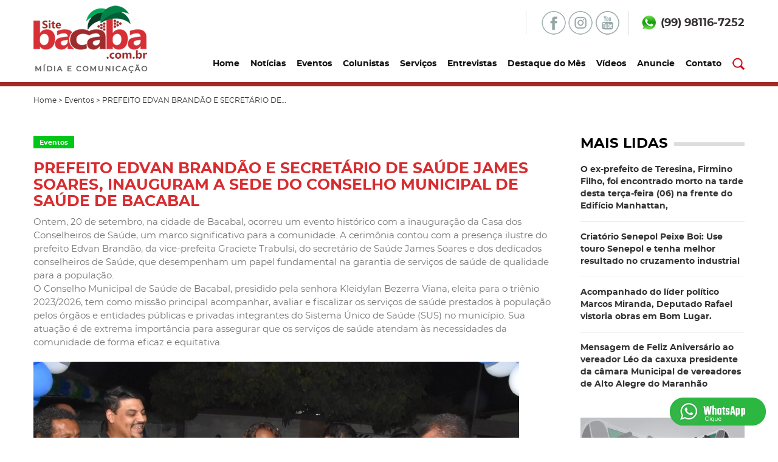

--- FILE ---
content_type: text/html; charset=UTF-8
request_url: https://www.bacaba.com.br/eventos/prefeito-edvan-brandao-e-secretario-de-saude-james-soares-inauguram-a-sede-do-conselho-municipal-de-saude-de-bacabal
body_size: 8502
content:
<!DOCTYPE html>
<html lang="pt-br">
<head>

    <meta charset="UTF-8">    
    <meta name="author" content="Kryzalis Sites - kryzalis.com.br" />
    <meta name="publisher" content="Kryzalis Sites - kryzalis.com.br" />
    <meta name="viewport" content="width=device-width, initial-scale=1, maximum-scale=1, user-scalable=no">

    <link rel="shortcut icon" href="assets/imagens/favicon.ico">
    <base href="https://www.bacaba.com.br/wp-content/themes/tema-principal/">

    <title>Bacaba Mídia e Comunicação</title>     

    <!-- css -->
    <link href="assets/css/kryztyles.css" rel="stylesheet">
    <link href="assets/css/tema.css" rel="stylesheet"> 
    <!-- /css -->

    <!-- Global site tag (gtag.js) - Google Analytics -->
    <script async src="https://www.googletagmanager.com/gtag/js?id=UA-100774222-69"></script>
    <script>
      window.dataLayer = window.dataLayer || [];
      function gtag(){dataLayer.push(arguments);}
      gtag('js', new Date());

      gtag('config', 'UA-100774222-69');
    </script>

    
	<!-- wp_head();  -->
    <link rel='dns-prefetch' href='//s.w.org' />
<link rel="alternate" type="application/rss+xml" title="Feed de comentários para Bacaba Mídia e Comunicação &raquo; PREFEITO EDVAN BRANDÃO E SECRETÁRIO DE SAÚDE JAMES SOARES, INAUGURAM A SEDE DO CONSELHO MUNICIPAL DE SAÚDE DE BACABAL" href="https://www.bacaba.com.br/eventos/prefeito-edvan-brandao-e-secretario-de-saude-james-soares-inauguram-a-sede-do-conselho-municipal-de-saude-de-bacabal/feed" />
		<script type="text/javascript">
			window._wpemojiSettings = {"baseUrl":"https:\/\/s.w.org\/images\/core\/emoji\/12.0.0-1\/72x72\/","ext":".png","svgUrl":"https:\/\/s.w.org\/images\/core\/emoji\/12.0.0-1\/svg\/","svgExt":".svg","source":{"concatemoji":"https:\/\/www.bacaba.com.br\/wp-includes\/js\/wp-emoji-release.min.js?ver=5.2.21"}};
			!function(e,a,t){var n,r,o,i=a.createElement("canvas"),p=i.getContext&&i.getContext("2d");function s(e,t){var a=String.fromCharCode;p.clearRect(0,0,i.width,i.height),p.fillText(a.apply(this,e),0,0);e=i.toDataURL();return p.clearRect(0,0,i.width,i.height),p.fillText(a.apply(this,t),0,0),e===i.toDataURL()}function c(e){var t=a.createElement("script");t.src=e,t.defer=t.type="text/javascript",a.getElementsByTagName("head")[0].appendChild(t)}for(o=Array("flag","emoji"),t.supports={everything:!0,everythingExceptFlag:!0},r=0;r<o.length;r++)t.supports[o[r]]=function(e){if(!p||!p.fillText)return!1;switch(p.textBaseline="top",p.font="600 32px Arial",e){case"flag":return s([55356,56826,55356,56819],[55356,56826,8203,55356,56819])?!1:!s([55356,57332,56128,56423,56128,56418,56128,56421,56128,56430,56128,56423,56128,56447],[55356,57332,8203,56128,56423,8203,56128,56418,8203,56128,56421,8203,56128,56430,8203,56128,56423,8203,56128,56447]);case"emoji":return!s([55357,56424,55356,57342,8205,55358,56605,8205,55357,56424,55356,57340],[55357,56424,55356,57342,8203,55358,56605,8203,55357,56424,55356,57340])}return!1}(o[r]),t.supports.everything=t.supports.everything&&t.supports[o[r]],"flag"!==o[r]&&(t.supports.everythingExceptFlag=t.supports.everythingExceptFlag&&t.supports[o[r]]);t.supports.everythingExceptFlag=t.supports.everythingExceptFlag&&!t.supports.flag,t.DOMReady=!1,t.readyCallback=function(){t.DOMReady=!0},t.supports.everything||(n=function(){t.readyCallback()},a.addEventListener?(a.addEventListener("DOMContentLoaded",n,!1),e.addEventListener("load",n,!1)):(e.attachEvent("onload",n),a.attachEvent("onreadystatechange",function(){"complete"===a.readyState&&t.readyCallback()})),(n=t.source||{}).concatemoji?c(n.concatemoji):n.wpemoji&&n.twemoji&&(c(n.twemoji),c(n.wpemoji)))}(window,document,window._wpemojiSettings);
		</script>
		<style type="text/css">
img.wp-smiley,
img.emoji {
	display: inline !important;
	border: none !important;
	box-shadow: none !important;
	height: 1em !important;
	width: 1em !important;
	margin: 0 .07em !important;
	vertical-align: -0.1em !important;
	background: none !important;
	padding: 0 !important;
}
</style>
	<link rel='stylesheet' id='wp-block-library-css'  href='https://www.bacaba.com.br/wp-includes/css/dist/block-library/style.min.css?ver=5.2.21' type='text/css' media='all' />
<link rel='stylesheet' id='contact-form-7-css'  href='https://www.bacaba.com.br/wp-content/plugins/contact-form-7/includes/css/styles.css?ver=5.1.4' type='text/css' media='all' />
<script type='text/javascript' src='https://www.bacaba.com.br/wp-includes/js/jquery/jquery.js?ver=1.12.4-wp'></script>
<script type='text/javascript' src='https://www.bacaba.com.br/wp-includes/js/jquery/jquery-migrate.min.js?ver=1.4.1'></script>
<link rel='https://api.w.org/' href='https://www.bacaba.com.br/wp-json/' />
<link rel="EditURI" type="application/rsd+xml" title="RSD" href="https://www.bacaba.com.br/xmlrpc.php?rsd" />
<link rel="wlwmanifest" type="application/wlwmanifest+xml" href="https://www.bacaba.com.br/wp-includes/wlwmanifest.xml" /> 
<link rel='prev' title='AVANÇO NA SAÚDE: PREFEITA NILSILENE GARANTE ATENDIMENTO MÉDICO INOVADOR EM ALTO ALEGRE DO MARANHÃO' href='https://www.bacaba.com.br/eventos/avanco-na-saude-prefeita-nilsilene-garante-atendimento-medico-inovador-em-alto-alegre-do-maranhao' />
<link rel='next' title='SOLIDARIEDADE: MORADORES DO BAIRRO TRIZIDELA RECEBEM KITS SOCIAIS COM CESTAS E COLCHÕES' href='https://www.bacaba.com.br/eventos/solidariedade-moradores-do-bairro-trizidela-recebem-kits-sociais-com-cestas-e-colchoes' />
<link rel="canonical" href="https://www.bacaba.com.br/eventos/prefeito-edvan-brandao-e-secretario-de-saude-james-soares-inauguram-a-sede-do-conselho-municipal-de-saude-de-bacabal" />
<link rel='shortlink' href='https://www.bacaba.com.br/?p=35936' />
<link rel="alternate" type="application/json+oembed" href="https://www.bacaba.com.br/wp-json/oembed/1.0/embed?url=https%3A%2F%2Fwww.bacaba.com.br%2Feventos%2Fprefeito-edvan-brandao-e-secretario-de-saude-james-soares-inauguram-a-sede-do-conselho-municipal-de-saude-de-bacabal" />
<link rel="alternate" type="text/xml+oembed" href="https://www.bacaba.com.br/wp-json/oembed/1.0/embed?url=https%3A%2F%2Fwww.bacaba.com.br%2Feventos%2Fprefeito-edvan-brandao-e-secretario-de-saude-james-soares-inauguram-a-sede-do-conselho-municipal-de-saude-de-bacabal&#038;format=xml" />
<script type="text/javascript" src="https://www.bacaba.com.br/wp-content/plugins/si-captcha-for-wordpress/captcha/si_captcha.js?ver=1768937195"></script>
<!-- begin SI CAPTCHA Anti-Spam - login/register form style -->
<style type="text/css">
.si_captcha_small { width:175px; height:45px; padding-top:10px; padding-bottom:10px; }
.si_captcha_large { width:250px; height:60px; padding-top:10px; padding-bottom:10px; }
img#si_image_com { border-style:none; margin:0; padding-right:5px; float:left; }
img#si_image_reg { border-style:none; margin:0; padding-right:5px; float:left; }
img#si_image_log { border-style:none; margin:0; padding-right:5px; float:left; }
img#si_image_side_login { border-style:none; margin:0; padding-right:5px; float:left; }
img#si_image_checkout { border-style:none; margin:0; padding-right:5px; float:left; }
img#si_image_jetpack { border-style:none; margin:0; padding-right:5px; float:left; }
img#si_image_bbpress_topic { border-style:none; margin:0; padding-right:5px; float:left; }
.si_captcha_refresh { border-style:none; margin:0; vertical-align:bottom; }
div#si_captcha_input { display:block; padding-top:15px; padding-bottom:5px; }
label#si_captcha_code_label { margin:0; }
input#si_captcha_code_input { width:65px; }
p#si_captcha_code { clear: left; padding-top:10px; }
.si-captcha-jetpack-error { color:#DC3232; }
</style>
<!-- end SI CAPTCHA Anti-Spam - login/register form style -->
    <!-- wp_head();  --> 


     <meta property="og:description" content="PREFEITO EDVAN BRANDÃO E SECRETÁRIO DE SAÚDE JAMES SOARES, INAUGURAM A SEDE DO CONSELHO MUNICIPAL DE SAÚDE DE BACABAL">          <meta property="og:image" content="https://www.bacaba.com.br/wp-content/uploads/2023/09/image-60.jpg"> 
</head>
<body class=" pg-interna " >
    
                                <a href="https://wa.me/5599981167252?text=Oi,%20Vim%20Pelo%20Site" class="btnwhats" target="_blank"><img src="assets/imagens/whatsapp.png"/></a>
                
       

        <header class="header">
        <div class="container">            
                
            <div class="col-h-l">
                <a href="https://www.bacaba.com.br" class="logo">
                    <img src="assets/imagens/logo-bacaba.png" height="111" width="188" alt="" />
                </a>
            </div><!-- /.col-h-l -->

            <div class="col-h-r">
                
                <div class="linha1">

                    <div class="climatempo">
                        <!-- weather widget start --><a target="_blank" href="https://ibooked.com.br/weather/bacabal-59468"><img src="https://w.bookcdn.com/weather/picture/30_59468_1_8_95a5a6_250_7f8c8d_ffffff_ffffff_1_2071c9_ffffff_0_6.png?scode=2&amp;domid=585&amp;anc_id=52227" alt=""></a><!-- weather widget end -->

                    </div>

                    <div class="redes">
                        <a href="https://www.facebook.com/profile.php?id=100015557023189" target="_blank">
                            <img src="assets/imagens/icone-face.png">
                        </a>                        <a href="https://www.instagram.com/sitebacaba/?hl=pt-br" target="_blank">
                            <img src="assets/imagens/icone-insta.png">
                        </a>                        
                                                
                        <a href="https://www.youtube.com/channel/UCLhJ3miqAp-kUDnHCkQHqHg?view_as=subscriber" target="_blank">
                            <img src="assets/imagens/icone-youtube.png">
                        </a>                        
                    </div><!-- /.redes -->

                    <div class="tel">
                        <img src="assets/imagens/logo-whats.png" height="29" width="28" />
                        (99) 98116-7252
                    </div><!-- /.tel -->                    
                </div><!-- /.linha1 -->

                <nav class="nav" id="nav">
                    <span class="navbtn" id="navbtn">
                        <span></span>        
                        <span></span>        
                        <span></span>
                    </span>      
                    <ul class="menu" id="menu">
                        <li>
                            <a href="https://www.bacaba.com.br" >Home</a>
                        </li>
                        <li>
                            <a href="https://www.bacaba.com.br/noticias" >Notícias</a>
                      
                            <ul class="submenu"> 
                                                                                                                    <li>
                                    <a href="https://www.bacaba.com.br/economia">Economia</a>
                                </li>
                                                                                                                    <li>
                                    <a href="https://www.bacaba.com.br/educacao">Educação</a>
                                </li>
                                                                                                                    <li>
                                    <a href="https://www.bacaba.com.br/entretenimento">Entretenimento</a>
                                </li>
                                                                                                                    <li>
                                    <a href="https://www.bacaba.com.br/esportes">Esportes</a>
                                </li>
                                                                                                                    <li>
                                    <a href="https://www.bacaba.com.br/eventos">Eventos</a>
                                </li>
                                                                                                                    <li>
                                    <a href="https://www.bacaba.com.br/noticias">Notícias</a>
                                </li>
                                                                                                                    <li>
                                    <a href="https://www.bacaba.com.br/politica">Política</a>
                                </li>
                                                                                                                                                                            <li>
                                    <a href="https://www.bacaba.com.br/saude">Saúde</a>
                                </li>
                                                                                                                                                                                                                                    <li>
                                    <a href="https://www.bacaba.com.br/tecnologia">Tecnologia</a>
                                </li>
                                                                                      
                            </ul>
                            
                        </li>
                        <li>
                            <a href="https://www.bacaba.com.br/eventos">Eventos</a>
                        </li>
                        <li>
                            <a href="https://www.bacaba.com.br/colunistas">Colunistas</a>
                        </li>
                        <li>
                            <a href="https://www.bacaba.com.br/servicos" >Serviços</a>
                        </li>
                        <li>
                            <a href="https://www.bacaba.com.br/entrevistas" >Entrevistas</a>
                        </li>
                        <li>
                            <a href="https://www.bacaba.com.br/destaque-do-mes" >Destaque do Mês</a>
                        </li>
                        <li>
                            <a href="https://www.bacaba.com.br/videos" >Vídeos</a>
                        </li>
                        <li>
                            <a href="https://www.bacaba.com.br/anuncie" >Anuncie</a>
                        </li>
                        <li>
                            <a href="https://www.bacaba.com.br/contato" >Contato</a>
                        </li>
                        <li class="mbusca">
                            <img src="assets/imagens/icone-lupa.png" height="20" width="20" alt="" id="clickbusca" />
                            <form class="buscar" action="https://www.bacaba.com.br" method="GET" id="searchform">                    
                                <input type="text" placeholder="Busca" class="form-control placeholder"  name="s" id="s" required="">
                                <button class="btn btn-custom" id="buscar">
                                    <img src="assets/imagens/icone-lupa.png">
                                </button>
                                <input type="hidden" id="hidden-categoria" name="categoria" value="todas"> <!-- todas -->
                            </form>
                        </li>
                    </ul>
                </nav>

            </div><!-- /.col-h-r -->

            <div class="clearfix"></div><!-- /.clearfix -->

        </div><!-- /.container -->
    </header>

    <div class="container notd">
        <div class="bread">
            <!-- Breadcrumb NavXT 6.3.0 -->
<span typeof="v:Breadcrumb"><a rel="v:url" property="v:title" title="Go to Bacaba M&iacute;dia e Comunica&ccedil;&atilde;o." href="https://www.bacaba.com.br" class="home">Home</a></span> &gt; <span typeof="v:Breadcrumb"><a rel="v:url" property="v:title" title="Go to the Eventos category archives." href="https://www.bacaba.com.br/eventos" class="taxonomy category">Eventos</a></span> &gt; <span typeof="v:Breadcrumb"><span property="v:title">PREFEITO EDVAN BRAND&Atilde;O E SECRET&Aacute;RIO DE&hellip;</span></span>        </div>
    </div><!-- /.containr -->

    <div class="container int ">
        

        <div class="row">
            

            <div class="col-xs-12 col-sm-4 col-md-9">

                                                            <div class="catlabel" style="background-color: #00c617;">
                            Eventos                        </div><!-- /.catlabel -->
                          
                
                <h1>
                    PREFEITO EDVAN BRANDÃO E SECRETÁRIO DE SAÚDE JAMES SOARES, INAUGURAM A SEDE DO CONSELHO MUNICIPAL DE SAÚDE DE BACABAL                </h1>

                <div class="row">
                                </div><!-- /.row -->


       





                <div class="editor">

                    <p>Ontem, 20 de setembro, na cidade de Bacabal, ocorreu um evento histórico com a inauguração da Casa dos Conselheiros de Saúde, um marco significativo para a comunidade. A cerimônia contou com a presença ilustre do prefeito Edvan Brandão, da vice-prefeita Graciete Trabulsi, do secretário de Saúde James Soares e dos dedicados conselheiros de Saúde, que desempenham um papel fundamental na garantia de serviços de saúde de qualidade para a população.<br />
O Conselho Municipal de Saúde de Bacabal, presidido pela senhora Kleidylan Bezerra Viana, eleita para o triênio 2023/2026, tem como missão principal acompanhar, avaliar e fiscalizar os serviços de saúde prestados à população pelos órgãos e entidades públicas e privadas integrantes do Sistema Único de Saúde (SUS) no município. Sua atuação é de extrema importância para assegurar que os serviços de saúde atendam às necessidades da comunidade de forma eficaz e equitativa.</p>
<p><img class="alignnone size-full wp-image-35937" src="https://www.bacaba.com.br/wp-content/uploads/2023/09/image-60.jpg" alt="" width="799" height="533" srcset="https://www.bacaba.com.br/wp-content/uploads/2023/09/image-60.jpg 799w, https://www.bacaba.com.br/wp-content/uploads/2023/09/image-60-150x100.jpg 150w, https://www.bacaba.com.br/wp-content/uploads/2023/09/image-60-768x512.jpg 768w" sizes="(max-width: 799px) 100vw, 799px" /></p>
<p>O Conselho Municipal de Saúde foi criado pela Lei Municipal nº 656, de 12 de maio de 1992, sancionada pelo então prefeito Jurandir Lago. Naquela época, o Dr. Silas Duarte, então secretário de Saúde de Bacabal, presidia o conselho, que era composto por apenas 14 segmentos. Em 2013, na gestão do prefeito José Alberto Veloso, a composição do Conselho de Saúde foi ampliada e passou a contar com um total de 20 segmentos.<br />
A inauguração da Casa dos Conselheiros de Saúde é mais uma prova do compromisso do prefeito Edvan Brandão com a saúde de Bacabal. Este novo espaço será fundamental para o trabalho árduo e dedicado dos conselheiros, proporcionando um ambiente adequado para reuniões, discussões e ações que visam aprimorar constantemente os serviços de saúde da cidade.</p>
<p><img class="alignnone size-medium wp-image-35938" src="https://www.bacaba.com.br/wp-content/uploads/2023/09/image-9-2.jpg" alt="" width="799" height="533" srcset="https://www.bacaba.com.br/wp-content/uploads/2023/09/image-9-2.jpg 799w, https://www.bacaba.com.br/wp-content/uploads/2023/09/image-9-2-150x100.jpg 150w, https://www.bacaba.com.br/wp-content/uploads/2023/09/image-9-2-768x512.jpg 768w" sizes="(max-width: 799px) 100vw, 799px" /> <img class="alignnone size-medium wp-image-35939" src="https://www.bacaba.com.br/wp-content/uploads/2023/09/image-10-1.jpg" alt="" width="799" height="533" srcset="https://www.bacaba.com.br/wp-content/uploads/2023/09/image-10-1.jpg 799w, https://www.bacaba.com.br/wp-content/uploads/2023/09/image-10-1-150x100.jpg 150w, https://www.bacaba.com.br/wp-content/uploads/2023/09/image-10-1-768x512.jpg 768w" sizes="(max-width: 799px) 100vw, 799px" /> <img class="alignnone size-medium wp-image-35940" src="https://www.bacaba.com.br/wp-content/uploads/2023/09/image-17.jpg" alt="" width="799" height="533" srcset="https://www.bacaba.com.br/wp-content/uploads/2023/09/image-17.jpg 799w, https://www.bacaba.com.br/wp-content/uploads/2023/09/image-17-150x100.jpg 150w, https://www.bacaba.com.br/wp-content/uploads/2023/09/image-17-768x512.jpg 768w" sizes="(max-width: 799px) 100vw, 799px" /> <img class="alignnone size-medium wp-image-35941" src="https://www.bacaba.com.br/wp-content/uploads/2023/09/image-28-1.jpg" alt="" width="799" height="533" srcset="https://www.bacaba.com.br/wp-content/uploads/2023/09/image-28-1.jpg 799w, https://www.bacaba.com.br/wp-content/uploads/2023/09/image-28-1-150x100.jpg 150w, https://www.bacaba.com.br/wp-content/uploads/2023/09/image-28-1-768x512.jpg 768w" sizes="(max-width: 799px) 100vw, 799px" /> <img class="alignnone size-medium wp-image-35942" src="https://www.bacaba.com.br/wp-content/uploads/2023/09/image-32.jpg" alt="" width="799" height="533" srcset="https://www.bacaba.com.br/wp-content/uploads/2023/09/image-32.jpg 799w, https://www.bacaba.com.br/wp-content/uploads/2023/09/image-32-150x100.jpg 150w, https://www.bacaba.com.br/wp-content/uploads/2023/09/image-32-768x512.jpg 768w" sizes="(max-width: 799px) 100vw, 799px" /> <img class="alignnone size-medium wp-image-35943" src="https://www.bacaba.com.br/wp-content/uploads/2023/09/image-34.jpg" alt="" width="799" height="533" srcset="https://www.bacaba.com.br/wp-content/uploads/2023/09/image-34.jpg 799w, https://www.bacaba.com.br/wp-content/uploads/2023/09/image-34-150x100.jpg 150w, https://www.bacaba.com.br/wp-content/uploads/2023/09/image-34-768x512.jpg 768w" sizes="(max-width: 799px) 100vw, 799px" /> <img class="alignnone size-medium wp-image-35944" src="https://www.bacaba.com.br/wp-content/uploads/2023/09/image-39.jpg" alt="" width="799" height="533" srcset="https://www.bacaba.com.br/wp-content/uploads/2023/09/image-39.jpg 799w, https://www.bacaba.com.br/wp-content/uploads/2023/09/image-39-150x100.jpg 150w, https://www.bacaba.com.br/wp-content/uploads/2023/09/image-39-768x512.jpg 768w" sizes="(max-width: 799px) 100vw, 799px" /> <img class="alignnone size-medium wp-image-35945" src="https://www.bacaba.com.br/wp-content/uploads/2023/09/image-42-1.jpg" alt="" width="799" height="533" srcset="https://www.bacaba.com.br/wp-content/uploads/2023/09/image-42-1.jpg 799w, https://www.bacaba.com.br/wp-content/uploads/2023/09/image-42-1-150x100.jpg 150w, https://www.bacaba.com.br/wp-content/uploads/2023/09/image-42-1-768x512.jpg 768w" sizes="(max-width: 799px) 100vw, 799px" /> <img class="alignnone size-medium wp-image-35946" src="https://www.bacaba.com.br/wp-content/uploads/2023/09/image-43.jpg" alt="" width="799" height="533" srcset="https://www.bacaba.com.br/wp-content/uploads/2023/09/image-43.jpg 799w, https://www.bacaba.com.br/wp-content/uploads/2023/09/image-43-150x100.jpg 150w, https://www.bacaba.com.br/wp-content/uploads/2023/09/image-43-768x512.jpg 768w" sizes="(max-width: 799px) 100vw, 799px" /> <img class="alignnone size-medium wp-image-35947" src="https://www.bacaba.com.br/wp-content/uploads/2023/09/image-47-1.jpg" alt="" width="799" height="533" srcset="https://www.bacaba.com.br/wp-content/uploads/2023/09/image-47-1.jpg 799w, https://www.bacaba.com.br/wp-content/uploads/2023/09/image-47-1-150x100.jpg 150w, https://www.bacaba.com.br/wp-content/uploads/2023/09/image-47-1-768x512.jpg 768w" sizes="(max-width: 799px) 100vw, 799px" /> <img class="alignnone size-medium wp-image-35948" src="https://www.bacaba.com.br/wp-content/uploads/2023/09/image-50.jpg" alt="" width="799" height="533" srcset="https://www.bacaba.com.br/wp-content/uploads/2023/09/image-50.jpg 799w, https://www.bacaba.com.br/wp-content/uploads/2023/09/image-50-150x100.jpg 150w, https://www.bacaba.com.br/wp-content/uploads/2023/09/image-50-768x512.jpg 768w" sizes="(max-width: 799px) 100vw, 799px" /> <img class="alignnone size-medium wp-image-35949" src="https://www.bacaba.com.br/wp-content/uploads/2023/09/image-52.jpg" alt="" width="799" height="533" srcset="https://www.bacaba.com.br/wp-content/uploads/2023/09/image-52.jpg 799w, https://www.bacaba.com.br/wp-content/uploads/2023/09/image-52-150x100.jpg 150w, https://www.bacaba.com.br/wp-content/uploads/2023/09/image-52-768x512.jpg 768w" sizes="(max-width: 799px) 100vw, 799px" /> <img class="alignnone size-medium wp-image-35950" src="https://www.bacaba.com.br/wp-content/uploads/2023/09/image-54.jpg" alt="" width="799" height="533" srcset="https://www.bacaba.com.br/wp-content/uploads/2023/09/image-54.jpg 799w, https://www.bacaba.com.br/wp-content/uploads/2023/09/image-54-150x100.jpg 150w, https://www.bacaba.com.br/wp-content/uploads/2023/09/image-54-768x512.jpg 768w" sizes="(max-width: 799px) 100vw, 799px" /> <img class="alignnone size-medium wp-image-35951" src="https://www.bacaba.com.br/wp-content/uploads/2023/09/image-57.jpg" alt="" width="799" height="533" srcset="https://www.bacaba.com.br/wp-content/uploads/2023/09/image-57.jpg 799w, https://www.bacaba.com.br/wp-content/uploads/2023/09/image-57-150x100.jpg 150w, https://www.bacaba.com.br/wp-content/uploads/2023/09/image-57-768x512.jpg 768w" sizes="(max-width: 799px) 100vw, 799px" /> <img class="alignnone size-medium wp-image-35952" src="https://www.bacaba.com.br/wp-content/uploads/2023/09/image-61.jpg" alt="" width="799" height="533" srcset="https://www.bacaba.com.br/wp-content/uploads/2023/09/image-61.jpg 799w, https://www.bacaba.com.br/wp-content/uploads/2023/09/image-61-150x100.jpg 150w, https://www.bacaba.com.br/wp-content/uploads/2023/09/image-61-768x512.jpg 768w" sizes="(max-width: 799px) 100vw, 799px" /> <img class="alignnone size-medium wp-image-35953" src="https://www.bacaba.com.br/wp-content/uploads/2023/09/image-63.jpg" alt="" width="799" height="533" srcset="https://www.bacaba.com.br/wp-content/uploads/2023/09/image-63.jpg 799w, https://www.bacaba.com.br/wp-content/uploads/2023/09/image-63-150x100.jpg 150w, https://www.bacaba.com.br/wp-content/uploads/2023/09/image-63-768x512.jpg 768w" sizes="(max-width: 799px) 100vw, 799px" /> <img class="alignnone size-medium wp-image-35954" src="https://www.bacaba.com.br/wp-content/uploads/2023/09/image-65.jpg" alt="" width="799" height="533" srcset="https://www.bacaba.com.br/wp-content/uploads/2023/09/image-65.jpg 799w, https://www.bacaba.com.br/wp-content/uploads/2023/09/image-65-150x100.jpg 150w, https://www.bacaba.com.br/wp-content/uploads/2023/09/image-65-768x512.jpg 768w" sizes="(max-width: 799px) 100vw, 799px" /> <img class="alignnone size-medium wp-image-35955" src="https://www.bacaba.com.br/wp-content/uploads/2023/09/image-67.jpg" alt="" width="799" height="533" srcset="https://www.bacaba.com.br/wp-content/uploads/2023/09/image-67.jpg 799w, https://www.bacaba.com.br/wp-content/uploads/2023/09/image-67-150x100.jpg 150w, https://www.bacaba.com.br/wp-content/uploads/2023/09/image-67-768x512.jpg 768w" sizes="(max-width: 799px) 100vw, 799px" /> <img class="alignnone size-medium wp-image-35956" src="https://www.bacaba.com.br/wp-content/uploads/2023/09/image-68-1.jpg" alt="" width="799" height="533" srcset="https://www.bacaba.com.br/wp-content/uploads/2023/09/image-68-1.jpg 799w, https://www.bacaba.com.br/wp-content/uploads/2023/09/image-68-1-150x100.jpg 150w, https://www.bacaba.com.br/wp-content/uploads/2023/09/image-68-1-768x512.jpg 768w" sizes="(max-width: 799px) 100vw, 799px" /></p>
                
                </div>
                <!-- /.editor -->
                <div class="clearfix"></div>
                    
                <div class="spacer"></div><!-- /.spacer -->

                
                <div id="fb-root"></div>
                <script async defer crossorigin="anonymous" src="https://connect.facebook.net/pt_BR/sdk.js#xfbml=1&version=v4.0&appId=266856596673976&autoLogAppEvents=1"></script>
                <div class="fb-like" data-href="https://www.bacaba.com.br/eventos/prefeito-edvan-brandao-e-secretario-de-saude-james-soares-inauguram-a-sede-do-conselho-municipal-de-saude-de-bacabal" data-width="" data-layout="standard" data-action="like" data-size="small" data-show-faces="true" data-share="true"></div>

                    
                <div class="spacer"></div><!-- /.spacer -->
                <div class="spacer"></div><!-- /.spacer -->
                <div class="spacer"></div><!-- /.spacer -->



                                                        
                         
                    <div class="banner-horizontal">
                        <a href="#" class="anuncio" target="_blank">
                            <img src="https://www.bacaba.com.br/wp-content/uploads/2020/08/outdoor-big-loja-2020-1170x134.jpg" class="img-responsive"/>
                        </a>
                    </div><!-- /.banner-horizontal -->
                    
                   

                <h2 class="cattit"><span>MAIS NOTÍCIAS</span></h2>            

                <div class="row homenoticias">
                    
                                                                                              
                        <div class="col-xs-6 col-sm-4">
                            <a href="https://www.bacaba.com.br/principal/prefeitura-de-peritoro-inaugura-nova-e-moderna-sede-da-secretaria-municipal-de-saude" class="noticia">
                                <img src="https://www.bacaba.com.br/wp-content/uploads/2026/01/whatsapp-image-2026-01-20-at-114727-368x209.jpeg" class="img-responsive" />
                                                                                                    <div class="catlabel" style="background-color: #00c617;">
                                        Eventos                                    </div><!-- /.catlabel -->
                                      
                                <div class="ndata">
                                    20 de janeiro de 2026                                </div><!-- /.ndata -->
                                <div class="ntit">
                                    Prefeitura de Peritoró inaugura nova e moderna sede da Secretaria Municipal de Saúde                                </div>
                            </a>
                        </div><!-- /.col-xs-4 -->
                        
                                                                                              
                        <div class="col-xs-6 col-sm-4">
                            <a href="https://www.bacaba.com.br/principal/roberto-costa-reune-orgaos-e-parceiros-para-definir-continuidade-de-acoes-socioassistenciais-em-sao-sebastiao-dos-pretos" class="noticia">
                                <img src="https://www.bacaba.com.br/wp-content/uploads/2026/01/whatsapp-image-2026-01-19-at-164627-368x209.jpeg" class="img-responsive" />
                                                                                                    <div class="catlabel" style="background-color: #00c617;">
                                        Eventos                                    </div><!-- /.catlabel -->
                                      
                                <div class="ndata">
                                    19 de janeiro de 2026                                </div><!-- /.ndata -->
                                <div class="ntit">
                                    Roberto Costa reúne órgãos e parceiros para definir continuidade de ações socioassistenciais em São Sebastião dos Pretos                                </div>
                            </a>
                        </div><!-- /.col-xs-4 -->
                        
                                                                                              
                        <div class="col-xs-6 col-sm-4">
                            <a href="https://www.bacaba.com.br/eventos/prefeito-roberto-costa-acompanha-operacao-da-marinha-do-brasil-nas-buscas-por-criancas-desaparecidas-em-bacabal" class="noticia">
                                <img src="https://www.bacaba.com.br/wp-content/uploads/2026/01/whatsapp-image-2026-01-17-at-205535-2-368x209.jpeg" class="img-responsive" />
                                                                                                    <div class="catlabel" style="background-color: #00c617;">
                                        Eventos                                    </div><!-- /.catlabel -->
                                      
                                <div class="ndata">
                                    17 de janeiro de 2026                                </div><!-- /.ndata -->
                                <div class="ntit">
                                    Prefeito Roberto Costa acompanha operação da Marinha do Brasil nas buscas por crianças desaparecidas em Bacabal                                </div>
                            </a>
                        </div><!-- /.col-xs-4 -->
                        
                      

                </div><!-- /.row -->

                <a href="javascript:history.back();" class="btn-voltar">
                    < Voltar
                </a>



            </div><!-- /.col-xs-9 -->

            <div class="col-xs-12 col-sm-8 col-md-3 sidebar">

                <h2 class="cattit"><span>MAIS LIDAS</span></h2> 

                
                    <div class="maislidas">
                        <a href="https://www.bacaba.com.br/principal/o-ex-prefeito-de-teresina-firmino-filho-foi-encontrado-morto-na-tarde-desta-terca-feira-06-na-frente-do-edificio-manhattan">O ex-prefeito de Teresina, Firmino Filho, foi encontrado morto na tarde desta terça-feira (06) na frente do Edifício Manhattan,</a>
                    </div><!-- /.maislidas -->

                    
                
                    <div class="maislidas">
                        <a href="https://www.bacaba.com.br/eventos/criatorio-senepol-peixe-boi-use-touro-senepol-e-tenha-melhor-resultado-no-cruzamento-industrial">Criatório Senepol Peixe Boi: Use touro Senepol e tenha melhor resultado no cruzamento industrial</a>
                    </div><!-- /.maislidas -->

                    
                
                    <div class="maislidas">
                        <a href="https://www.bacaba.com.br/eventos/acompanhado-do-lider-politico-marcos-miranda-deputado-rafael-vistoria-obras-em-bom-lugar">Acompanhado do líder político Marcos Miranda, Deputado Rafael vistoria obras em Bom Lugar.</a>
                    </div><!-- /.maislidas -->

                    
                
                    <div class="maislidas">
                        <a href="https://www.bacaba.com.br/eventos/mensagem-de-feliz-aniversario-ao-vereador-leo-da-caxuxa-presidente-da-camara-municipal-de-vereadores-de-alto-alegre-do-maranhao">Mensagem de Feliz Aniversário  ao vereador Léo da caxuxa presidente da câmara  Municipal de vereadores de Alto Alegre do Maranhão</a>
                    </div><!-- /.maislidas -->

                    
                 

                

                <div class="spacer"></div><!-- /.spacer -->
                <div class="spacer"></div><!-- /.spacer -->
                <div class="spacer"></div><!-- /.spacer -->
                
                                                     
                  
                       <a href="#" class="anuncio" target="_blank">
                           <img src="https://www.bacaba.com.br/wp-content/uploads/2019/09/image-1-9-270x270.jpg" alt="" class="img-responsive"/>
                       </a><!-- /.anuncio -->
                
                   
                                                     
                  
                       <a href="#" class="anuncio" target="_blank">
                           <img src="https://www.bacaba.com.br/wp-content/uploads/2019/09/image-2-4.jpg" alt="" class="img-responsive"/>
                       </a><!-- /.anuncio -->
                
                   
                                                     
                  
                       <a href="#" class="anuncio" target="_blank">
                           <img src="https://www.bacaba.com.br/wp-content/uploads/2022/01/e-banner-prancheta-1.png" alt="" class="img-responsive"/>
                       </a><!-- /.anuncio -->
                
                   
                 

                
                <div class="spacer"></div><!-- /.spacer -->
                <div class="spacer"></div><!-- /.spacer -->
                <div class="spacer"></div><!-- /.spacer -->


              
                
                <div class="fb-page" data-href="https://www.facebook.com/kryzalis" data-width="500" data-small-header="false" data-adapt-container-width="true" data-hide-cover="false" data-show-facepile="true" data-show-posts="false"><div class="fb-xfbml-parse-ignore"><blockquote cite="https://www.facebook.com/kryzalis"><a href="https://www.facebook.com/kryzalis">Kryzalis</a></blockquote></div></div>


                
            </div><!-- /.col-xs-3 -->


        </div><!-- /.row -->

      
      
    </div><!-- /.container -->



    <footer class="footer">

        <div class="container">
            <div class="footer1">

                <div class="bf1">

                    <a href="https://www.bacaba.com.br/sobre">Sobre</a>
                    <a href="https://www.bacaba.com.br/noticias">Notícias</a>
                    <a href="#">Eventos</a>
                    <a href="">Colunistas </a>
                    <a href="https://www.bacaba.com.br/servicos">Serviços</a>
                    <a href="https://www.bacaba.com.br/entrevistas">Entrevistas</a>
                    
                </div>

                <div class="bf2">

                    <a href="https://www.bacaba.com.br/destaque-do-mes">Destaque do Mês</a>
                    <a href="https://www.bacaba.com.br/videos">Vídeos</a>
                    <a href="https://www.bacaba.com.br/anuncie">Anuncie</a>
                    <a href="https://www.bacaba.com.br/politica-de-privacidade">Política de Privacidade</a>
                    <a href="https://www.bacaba.com.br/contato">Contato</a>
                    
                </div>

                <div class="bf3">
                    
                    <img src="assets/imagens/icone-tel-f.png" height="41" width="41" alt="" />
                    <b>Telefone: </b><br />
                    (99) 98116-7252
                    
                </div>
                <div class="bf4">
                    
                    <img src="assets/imagens/icone-envelope-f.png" height="30" width="40" alt="" />
                    <b>E-mails:</b> <br />
                    contato@bacaba.com.br<br />
johnsomproducoes@hotmail.com
                    
                </div>
                <div class="bf5">

                    <div class="redes2">
                    	<a href="https://www.facebook.com/profile.php?id=100015557023189" target="_blank">
                            <img src="assets/imagens/icone-face-f.png">
                        </a>                        
                        <a href="https://www.instagram.com/sitebacaba/?hl=pt-br" target="_blank">
                            <img src="assets/imagens/icone-insta-f.png">
                        </a>                        
                                                
                        <a href="https://www.youtube.com/channel/UCLhJ3miqAp-kUDnHCkQHqHg?view_as=subscriber" target="_blank">
                            <img src="assets/imagens/icone-youtube-f.png">
                        </a>                        
                    </div><!-- /.redes -->
                    
                </div>
                
            </div><!-- /.footer1 -->
        </div><!-- /.container -->

        <div class="footer2">       
            <div class="container">
                <div class="row">
                    <div class="col-xs-12 col-sm-8">                        
                        <p>
                            <span class="logo2"><a href="https://www.bacaba.com.br">
                                <img src="assets/imagens/logo-bacaba-2.png" height="76" width="160" alt="" />
                            </a> &nbsp; &nbsp; &nbsp; &nbsp;</span>
                            Bacaba Mídia e Comunicação © Todos os direitos reservados
                        </p>                     
                    </div>
                    <div class="col-xs-12 col-sm-4 text-right">
                        <div class="kryza">
                            <a href="http://www.kryzalis.com.br/" target="_blank">
                                Kryzalis - Criação de Sites &nbsp;&nbsp; | &nbsp;&nbsp;
                                <span class="logokryz"></span>
                            </a> 
                        </div><!-- /.kryza -->
                    </div>
                </div>
                <!-- /.row -->
            </div><!-- /.container -->
        </div>
        <!-- /.footer2 -->
        
        
    </footer>

    <!-- scripts -->        
        <!--[if lt IE 9]>
        <script src="assets/js/html5.js"></script>
        <![endif]-->
        <script src="assets/js/kryzcripts.js"></script>
        <script src="assets/js/tema.js"></script>
    <!-- /scripts -->

    <script>
    $('.owl-banhoriz').owlCarousel({
        loop: false,
        nav: false,
        dots: true,
        margin: 0,
        items: 1,
        autoplay: true,
        autoplayTimeout: 8000              
    })
    </script>

    <script type='text/javascript'>
/* <![CDATA[ */
var wpcf7 = {"apiSettings":{"root":"https:\/\/www.bacaba.com.br\/wp-json\/contact-form-7\/v1","namespace":"contact-form-7\/v1"}};
/* ]]> */
</script>
<script type='text/javascript' src='https://www.bacaba.com.br/wp-content/plugins/contact-form-7/includes/js/scripts.js?ver=5.1.4'></script>
<script type='text/javascript' src='https://www.bacaba.com.br/wp-includes/js/wp-embed.min.js?ver=5.2.21'></script>

</body>
</html>




<script>
    var owl = $('.owl-single');
    owl.owlCarousel({
        loop: true,
        items: 1,
        thumbs: true,
        thumbImage: true,
        thumbContainerClass: 'owl-thumbs',
        thumbItemClass: 'owl-thumb-item'
    });
</script>

--- FILE ---
content_type: text/css
request_url: https://www.bacaba.com.br/wp-content/themes/tema-principal/assets/css/tema.css
body_size: 24569
content:
@charset "UTF-8";
/* Tema do cliente */

@font-face {
    font-family: 'montserratregular';
    src: url('../fonts/montserrat-regular-webfont.woff2') format('woff2'),
         url('../fonts/montserrat-regular-webfont.woff') format('woff');
    font-weight: normal;
    font-style: normal;

}

@font-face {
    font-family: 'montserratbold';
    src: url('../fonts/montserrat-bold-webfont.woff2') format('woff2'),
         url('../fonts/montserrat-bold-webfont.woff') format('woff');
    font-weight: normal;
    font-style: normal;

}

b, strong{
  font-weight: lighter;
  font-family: 'montserratbold';
}

@media (min-width: 1200px) {.container{padding: 0px; } }

a:link, a:visited{
  color: inherit;
}
a:hover,a:active{
  color: #A02B28;
}
::-moz-selection{
  background: #A02B28;
}
::selection{
  background: #A02B28;
}
.pagination .active a,
.pagination .active a:hover{
  background-color: #A02B28;
  border-color: #A02B28;
}

.editor, .editor p, .editor li{
  font-size: 15px;
  line-height: 1.5;
  color: #777777;
}

.editor p{
  margin-bottom: 20px;
}

body{
  font-family: 'montserratregular';
  background-color: #FFFFFF;  
  -webkit-font-smoothing: antialiased;
  -moz-osx-font-smoothing: grayscale;
}

.col-h-l{
  float: left;
}

.col-h-r{
  float: right;
}

a.logo img{
  margin-top: 9px;
}

.linha1{
  padding-top: 18px;
  text-align: right;
  margin-bottom: 38px;
}

.redes{
  display: inline-block;
  margin-left: 25px;
  padding-left: 25px;
  margin-right: 15px;
  padding-right: 15px;
  border-right: 1px solid #DDDDDD;
  border-left: 1px solid #DDDDDD;
}

.tel{
  display: inline-block;
  font-family: 'montserratbold';
  font-size: 18px; 
  color: #373333;
  position: relative;
  top: 4px;
}

.tel img{
  position: relative;
  top: -3px;
}

.header{
  border-bottom: 7px solid #A02B28;
  padding-bottom: 10px;
}

.menu{
  margin: 0;
  padding: 0;
  list-style-type: none;
}

.menu>li{
  display: inline-block;
  position: relative;
}

.menu>li>a{
  transition: all .2s linear;
  display: block;  
  color: #FFF;  
  padding-right: 0px;
  margin-right: 14px;
  /*background-image: url(../imagens/);*/
  background-repeat: no-repeat;
  background-position: right center;
  font-family: 'montserratbold';
  color: #111111;
  font-size: 14px;
  padding-bottom: 10px;
}

.menu li:last-child a{
  border-right: none;
  padding-right: 0;
  margin-right: 0;
  background-image: none;
}

.menu a:hover,
.menu a.active{
  text-decoration: none;
  color: #D62F36;
}

.menu>li:hover .submenu{
  display: block;
}




.menu li:hover .submenu{
  display: block;
}

.submenu{
  display: none;
  margin: 0;
  padding: 0;
  list-style-type: none;
  background-color: #D62F36;
  text-align: center;
  position: absolute;
  text-align: left;
  padding: 12px;
  padding-right: 50px;
  left: 0;
  top: 100%;
  -webkit-border-radius: 5px;
  -moz-border-radius: 5px;
  border-radius: 5px;
  z-index: 999;
  box-shadow:         2px 2px 5px 0px rgba(0, 0, 0, 0.2);
}

.submenu::after {
    content: ' ';
    border: 10px solid transparent;
    border-bottom: 10px solid #D62F36;
    position: absolute;
    left: 20px;
    top: -20px;
}

.submenu>li{
  display: block;
}

.submenu>li>a{
  font-size: 13px;
  color: #FFF;
  white-space: nowrap;
  line-height: 2;
  transition: all .2s linear;
}

.submenu>li:last-child {
  
}

.submenu>li>a:hover,
.submenu>li>a.active{
  color: #FFC926;
}

/* menu responsivo 2*/ 
  @media (max-width: 991px) {

    #clickbusca{
      display: none!important;
    }

    .submenu{
      box-shadow: none!important;
    }

    #searchform{
      display: block!important;
      position: static!important;
      width: 100%!important;
      padding-top: 0;
    }

    .buscar button{
        top: 1px!important;
    }
    
    .menuholder, .menuholderfloat{
      position: static;
    }

    .nav{
      position: fixed;
      right: 15px;
      top: 10px;
      z-index: 9999;
      -webkit-border-radius: 50%;
      -moz-border-radius: 50%;
      border-radius: 50%;
      width: 50px;
      height: 50px;
    }    

    .navbtn{
      background-color: #EEE;
      -webkit-border-radius: 50%;
      -moz-border-radius: 50%;
      border-radius: 50%;
      width: 50px;
      height: 50px;
      cursor: pointer;
      display: block;
    }

    .menu{
      display: none;
      position: absolute;
      right: 0;
      top: 40px;
      background-color: #F7F7F7;
      width: 265px;
    }

    .nav:hover .menu{
      display: block;
    }
    
    .menu{
      padding: 15px;
    }

    .menu::after {
        content: ' ';
        border: 10px solid transparent;
        border-bottom: 10px solid #F7F7F7;
        position: absolute;
        right: 14px;
        top: -20px;
    }

    .menu>li{
      display: block;
      text-align: left;
      line-height: 30px;
    }

    .navbtn span{
      background-color: #666;
      width: 20px;
      height: 3px;
      -webkit-border-radius: 5px;
      -moz-border-radius: 5px;
      border-radius: 5px;
      display: inline-block;
      position: absolute;
      z-index: 1;
      top: 18px;
      left: 15px;
    }

    .nav span + span{
      top: 25px;
    }

    .nav span + span + span{
      top: 32px;
    }    

    .header{
      height: auto;
      min-height: 30px;
      padding: 10px 0;
    }

    .header a.logo img{
      max-height: 50px;
      width: auto;
      margin-top: 0;
    }

    .tel{
      margin-top: 0!important;
      line-height: 50px;
    }

    .header{
      height: auto;
    }
    
    #menu{
      display: none;
    }

    .submenu{
      /*display: block!important;*/
      position: static!important;
      background-color: transparent!important;
      padding: 5px 0 0 5px!important;
      margin-top: -15px!important;
      margin-bottom: 15px!important;
    }
    .submenu::after{
      display: none!important;
    }
    .submenu>li>a{
      color: #848484!important; 
    }

    .susubmenu{

      /*display: block!important;*/
      position: static!important;
      background-color: transparent!important;
      padding: 0 0 0 10px!important;
      margin-top: -5px!important;
      margin-bottom: 15px!important;
    }
    .susubmenu::after{
      display: none!important;
    }
    .susubmenu>li>a{
      color: #848484!important; 
    }

  } 
  @media (max-width: 860px) {
    .header .container{
      padding-right: 72px;
    }
  }
  @media (max-width: 480px) {
    .tel img{
      display: none;
    }
    .tel{
      font-size: 12px;
    }
  }
  /*@media (max-width: 320px) {
    .header .container{
      padding-right: 15px;
    }
  }*/
/* /menu responsivo 2*/


.mbusca{
  position: relative;
}

.mbusca > img{
  position: relative;
  top: -2px;
  cursor: pointer;
}

.buscar{
  position: absolute;
  right: -10px;
  top: 100%;
  width: 280px;
  display: none;
  padding-top: 11px;
}

.buscar input{
  height: 38px;
  -webkit-border-radius: 0px;
  -moz-border-radius: 0px;
  border-radius: 0px;
  border-color: #000;
}

.buscar button{
  position: absolute;
  right: 1px;
  top: 12px;
  -webkit-border-radius: 0px;
  -moz-border-radius: 0px;
  border-radius: 0px;
  background-color: #F7F7F7;
  transition: all .2s linear;
}

.buscar button:hover{
  background-color: #CCC;
}

/*
.buscar button::after {
    content: ' ';
    border: 10px solid transparent;
    border-bottom: 10px solid #000;
    position: absolute;
    right: 10px;
    top: -21px;
}*/

.home{
  padding-top: 45px;
  padding-bottom: 45px;
}

.nprinc{
  overflow: hidden;
  height: 502px;
  display: block;
}

.catlabel{
  display: inline-block;
  font-family: 'montserratbold';
  color: #FFF;
  background-color: #CCC;
  padding: 3px 10px 2px 10px;
  font-size: 11px;
}

.ndata{
  display: inline-block;
  font-size: 12px;
  padding-left: 15px;
  color: #333333;
}

.nprinctit{
  color: #D82C30;
  font-size: 25px;
  font-family: 'montserratbold';
  line-height: 1.1;
  padding-top: 10px;
  padding-bottom: 10px;
}

.nsec{
  display: block;
  position: relative;
  margin-top: 24px;
}

.nsec + .nsec{
  margin-top: 30px;
}

.nsec .sombra{
  background-image: url(../imagens/sombra.png);
  height: 100%;
  width: 100%;
  position: absolute;
  left: 0;
  bottom: 0;
  background-repeat: repeat-x;
  background-position: center bottom;
}

.nsectxt{
  position: absolute;
  left: 0;
  bottom: 0;
  padding: 10px 20px;
}

.nsectit{
  color: #FFF;
  font-family: 'montserratbold';
  font-size: 18px;
  line-height: 1.2;
  padding-top: 5px;
}



.cattit{
  background-image: url(../imagens/traco-tit.png);
  background-position: left top;
  background-repeat: repeat-x;
  font-family: 'montserratbold';
  font-size: 23px;
  color: #000000;
  margin-bottom: 20px;
  margin-top: 0;
}

.cattit span{
  display: inline-block;
  padding-right: 10px;
  background-color: #FFF;
}

.ntit{
  font-family: 'montserratbold';
  font-size: 20px;
  color: #A02A24;
  line-height: 1.2;
  margin-top: 10px;
}

.noticia img{
  margin-bottom: 15px;
}

.noticia{
  display: block;
  margin-bottom: 30px;
  max-width: 368px;
  margin-right: auto;
  margin-left: auto;
}

.news{
  background-image: url(../imagens/fundo-news.jpg);
  background-position: center center;
  background-repeat: no-repeat;
  background-size: cover;
  padding: 30px;
  margin-top: 50px;
  margin-bottom: 55px;
}

.nimg{
  float: left;
  margin-right: 20px;
}

.ntxt{
  margin-right: 30px;
  width: 370px;
  font-family: 'montserratbold';
  color: #FFF;
  font-size: 20px;
  line-height: 1.2;
  float: left;
}

.ncampo{
  float: left;
  margin-right: 15px;
  width: 485px;
}

.ncampo input{
  width: 100%;
  border: 0;
  height: 46px;
  background-color: #FFF;
  padding-left: 10px;
}

.nbtn{
  width: 133px;
  float: left;
}

.nbtn input{
  background-color: #000;
  color: #FFF;
  width: 100%;
  text-align: center;
  height: 46px;
  border: 0;
  font-family: 'montserratbold';
  transition: all .2s linear;
}

.nbtn input:hover{
  background-color: #444;
}

.anuncio{
  transition: all .2s linear;
  display: block;
  position: relative;
  top: 0;
  text-align: center;
}

.anuncio:hover{
  top: -10px;
}

.banner-horizontal .anuncio:hover{
  top: 0px;
}

.evento{
  display: block;
  margin-bottom: 30px;
  max-width: 269px;
  margin-right: auto;
  margin-left: auto;
}

.evdata{
  font-size: 11px;
  color: #333333;
}

.evtit{
  font-family: 'montserratbold';
  font-size: 18px;
  color: #A02A24;
  line-height: 1.2;
  margin-top: 10px;
}

.evento img{
  margin-bottom: 15px;
}

.banner-horizontal{
  margin-bottom: 70px;
}

.colunista{
  display: block;
  margin-bottom: 16px;
  padding-left: 97px;
  position: relative;
}

.colunista img{
  position: absolute;
  left: 0;
  top: 0;
}

.colnome{
  font-size: 16px;
  color: #373333;
  font-family: 'montserratbold';
  display: block;
  margin-bottom: 3px;
}

.colprof{
  font-size: 13px;
  color: #373333;
  display: block;
  margin-bottom: 13px;
}

.colacessar{
  color: #D82C30;
  border: 1px solid #D82C30;
  -webkit-border-radius: 3px;
  -moz-border-radius: 3px;
  border-radius: 3px;
  padding: 4px 12px 4px 12px;
  transition: all .2s linear;
  font-size: 11px;
  font-family: 'montserratbold';
}

.colunista:hover .colacessar{
  color: #FFF;
  background-color: #D82C30;
}


.aentrevista{
  background-image: url(../imagens/fundo-entrevista.png);
  background-position: center center;
  background-size: cover;
  background-repeat: no-repeat;
  padding-top: 20px;
  padding-bottom: 18px;
  text-align: center;
  -webkit-border-radius: 3px;
  -moz-border-radius: 3px;
  border-radius: 3px;
}

.aentrevista img{
  -webkit-border-radius: 50%;
  -moz-border-radius: 50%;
  border-radius: 50%;
  margin-bottom: 6px;
}

.enome{
  font-family: 'montserratbold';
  font-size: 16px;
  color: #FFF;

}

.enprof{
  font-size: 13px;
  color: #FFF;
  margin-top: 5px;
  margin-bottom: 12px;
}

a.entrver{
  display: inline-block;
  height: 41px;
  -webkit-border-radius: 5px;
  -moz-border-radius: 5px;
  border-radius: 5px;
  border: 1px solid #FFF;
  line-height: 41px;
  color: #FFF;
  padding-right: 15px;
  padding-left: 15px;
  transition: all .2s linear;
}

a.entrver:hover{
  background-color: #FFF;
  color: #000;
}


.opovo{
  background-color: #ECECEC;
  padding: 24px;
  position: relative;
  padding-left: 380px;
  min-height: 274px;
}

.int .opovo{
  margin-bottom: 40px;
}

.opovo>img{
  position: absolute;
  left: 20px;
  top: 20px;
}

.opvtxt>img{
  float: left;
  margin-right: 15px;
}

.opvtxt{
  font-family: 'montserratbold';
  font-size: 15px;
  color: #000;
  line-height: 1.4;
}

.opovnome{
  padding-top: 20px;
  font-size: 12px;
  color: #373333;
  margin-bottom: 30px;
}

a.opovenviar{
  border: 2px solid #A62818;
  color: #A62818;
  -webkit-border-radius: 5px;
  -moz-border-radius: 5px;
  border-radius: 5px;
  display: inline-block;
  font-size: 14px;
  font-family: 'montserratbold';
  padding: 15px 20px;
  transition: all .2s linear;
}

a.opovenviar:hover{
  background-color: #A62818;
  color: #FFF;
}


a.video{
  display: block;
  position: relative;
  max-width: 365px;
  margin-right: auto;
  margin-left: auto;
}

.videoplay{
  position: absolute;
  left: 50%;
  top: 50%;
  transform: translate(-50%,-50%);
}

.footer{
  margin-top: 80px;
  background-color: #A22A24;
  padding-top: 35px;
}

.home + .footer{
  margin-top: 0;
}




.footer2{
  border-top: 1px solid #AD443F;
  padding-top: 5px;
  padding-bottom: 15px;
  font-family: 'Verdana';
  font-size: 11px;
  color: #FFF;
  margin-top: 40px;
}

.logokryz{
  background-image: url(../imagens/logo-kryzalis.png);
  width: 50px;
  height: 31px;
  display: inline-block;
  position: relative;
  top: 7px;
  transition: all .2s linear;
}

.footer2 a:hover .logokryz{
  background-image: url(../imagens/logo-kryzalis-2.png);  
}

.footer2 p{
  margin-top: 13px;
  margin-bottom: 0;
  font-size: 11px;
}

.footer2 a{
  color: #FFF;
  transition: all .2s linear;
  text-decoration: none;
}

.footer2 a:hover{
  color: #FF7F00;
}

@media (max-width: 767px) {.footer2 *{text-align: center; } .footer2 .row>div{width: 100%; } }


.kryza{
  padding-top: 23px;
}

.bf1 a,
.bf2 a{
  font-size: 14px;
  color: #FFF;
  transition: all .2s linear;
  line-height: 1.4;
  display: block;
}

.bf1 a:hover,
.bf2 a:hover{
  color: #FF7F00;
}

.bf1{
  float: left;
  width: 136px;
}


.bf2{
  float: left;
  width: 245px;
}


.bf3{
  float: left;
  width: 208px;
  position: relative;
}


.bf4{
  float: left;
  position: relative;
}


.bf5{
  float: right;
  width: 220px;
}

.footer1{
  color: #FFF;
}

.bf3 img, .bf4 img{
  position: absolute;
  left: 0;
  top: 0;
}

.bf3, .bf4{
  padding-left: 50px;
}

/* responsivo */  
  @media (min-width: 1200px) { }  
  @media (min-width: 992px) and (max-width: 1199px) {

    .menu>li>a{
      margin-right: 6px;
    }

    a.logo img {
        margin-top: 51px;
        max-width: 100px;
        height: auto;
    }

    .nprinctit{
      font-size: 29px;
    }

    .nprinc {
        height: 412px;
    }

    .ntxt {
        width: 310px;
        font-size: 17px;
    }

    .ncampo{
      width: 315px;
    }

    .opovo>img {
        max-width: 270px;
        height: auto;
    }
    .opovo {
        padding-left: 320px;
    }

    .ntit {
        font-family: 'montserratbold';
        font-size: 16px;
    }

    .redes2{
      padding-top: 30px;
    }

  }
  @media (max-width: 991px) {

    .menu {
        margin-top: 10px;
    }

    .linha1 {
        padding-top: 0px;
        margin-bottom: 0;
    }

    .nsec{
      max-width: 50%;
      float: left;
      margin-top: 0!important;
    }

    .nprinc img{
      width: 100%;
    }

    .nprinc{
      margin-bottom: 30px
    }

    .nsec {
      float: left;
      width: 48%;
    }

    .nsec + .nsec{
      float: right;
    }

    .ntit {
        font-size: 14px;
    }

    .ntxt{
      height: 70px;
    }

    .evtit {
        font-size: 14px;
    }

    .opovo>img {
        height: auto;
        max-width: 100px;
    }

    .opovo{
      padding-left: 200px;
    }

    .opovo>img {
        max-width: 150px;
    }

    .bf3, .bf4{
      margin-bottom: 15px;
    }

    .bf5{
      float: left;
    }



  }
  @media (max-width: 767px) {

    .climantempo{
      display: none;
    }

    .redes{
      display: none;
    }

    .nprinctit {
        font-size: 29px;
    }

    .nsec {
        float: left;
        width: 100%;
        max-width: 100%;
    }

    .nsec img{
      width: 100%;
    }

    .nsec{
      margin-bottom: 30px!important;
    }

    .nsectit{
      margin-top: 5px;
    }

    .homenoticias > div + div + div{
      display: none!important;
    }

    .news div{
      text-align: center;
      width: 100%;
      height: auto;
    }

    .news div + div{
      margin-top: 7px;
    }

    .anuncio{
      margin-bottom: 15px;
    }

    .opovo>img{
      position: static;
      margin-bottom: 20px;
      max-width: 100%;
    }

    .opovo{
      padding-left: 24px;
      text-align: center;
    }

    .opvtxt img{
      display: none;
    }

    .hvideos > div + div + div{
      display: none;
    }

    .bf5, .bf4, .bf3 {
      text-align: center;
      width: 100%;
      padding-left: 0;
    }

    .bf4 img, .bf3 img{
      display: none;
    }

    .bf1, .bf2{
      width: 50%;
      padding-left: 10px;
    }

    .bf1{
      text-align: right;
      margin-bottom: 30px;
      padding-right: 10px;
    }

    .logo2{
      display: none;
    }

    .nprinc{
      height: auto;
    }

    .nsectit {
        color: #FFF;
        font-size: 14px;
    }

    .banner-horizontal{
      display: none;
    }



  }
  @media (max-width: 480px) {

    .video{
      margin-bottom: 20px;
    }

    .nprinctit {
        font-size: 22px;
    }

  }
/* /responsivo */


.titulo{
  background-color: #A02B28;
  padding-top: 24px;
  padding-bottom: 30px;
  margin-bottom: 60px;
}

.titulo h2{
  margin-top: 0;
  font-size: 25px;
  font-family: 'montserratbold';
  color: #FFF
}

.bread{
  color: #FFF;
  font-family: 'montserratregular'; 
  font-size: 12px; 
}

.int h1,
.int h2,
.int h3,
.int h4,
.int h5,
.int h6{
  font-family: 'montserratbold';
  color: #D82C30;
}

.int h1, .int h2{
  font-size: 25px;
}



/* novo css form */
  .wpcf7-not-valid{
    background-color: #FFD2D2;
  }

  .wpcf7-form-control-wrap{
    display: block;
  }

  .wpcf7-form-control-wrap span{
    position: absolute;
    z-index: 1;
    right: 8px;
    top: 4px;
  }

  div.wpcf7-validation-errors{
    background-color: #f7e700;
    color: #333;
    padding: 10px 20px;
    font-weight: bold;
  }

  div.wpcf7-mail-sent-ng{
    background-color: #ff0000;
    color: #FFF;
    padding: 10px 20px;
    font-weight: bold;
  }

  div.wpcf7-mail-sent-ok{
    background-color: #398f14;
    color: #FFF;
    padding: 10px 20px;
    font-weight: bold;
  }
/* noovo css form */

.pg-contato form{
  border: 1px solid #D6D6D6;
  padding: 20px 30px;
  line-height: 1.5;
  font-size: 13px;

  margin-bottom: 40px;
}

.pg-contato form input,
.pg-contato form textarea,
.pg-contato form select{
  font-size: 12px;
  margin-bottom: 15px;

  background-color: #F0F0F0;
  border: 0;
}

.pg-contato form textarea{
  height: 110px;
  margin-bottom: 25px;
}

.pg-contato form .btn-enviar-form{
  display: inline-block;  
  border: none;
  padding: 15px 50px;
  font-size: 16px;
  transition: all .2s linear;
  background-color: #008347;
  color: #FFF;
  -webkit-border-radius: 3px;
  -moz-border-radius: 3px;
  border-radius: 3px;
  height: auto;
  margin-right: 20px;
  float: left;
}.pg-contato form .btn-enviar-form:hover{
  filter: brightness(1.4);
}

.pg-contato iframe{
  width: 100%;
  height: 320px;
}



@media (max-width: 991px) {
  .pg-contato form .col-xs-6{
    width: 100%;
  }
}


.int .footer1{
  color: #444444;
  font-size: 14px;
}

.int .redes2{
  text-align: right;
}

.lentrnome{
  margin-top: 10px;
  font-family: 'montserratbold';
  font-size: 18px;
  color: #D82C30;
  margin-bottom: 10px;
}

.lentrprof{
  font-size: 13px;
  color: #373333;
}

.lentrcta{
  display: inline-block;
  border: 1px solid #A4291F;
  color: #A4291F;
  line-height: 41px;
  -webkit-border-radius: 5px;
  -moz-border-radius: 5px;
  border-radius: 5px;
  padding: 0 30px;
  margin-top: 10px;
  transition: all .2s linear;
}

.lentrcta:hover{
  background-color: #A4291F;
  color: #FFF;
}

.listaentrevista{
  display: block;
  max-width: 270px;
  margin-left: auto;
  margin-right: auto;
  margin-bottom: 40px;
}

/* responsivo */
  @media (max-width: 767px) {

    .leentrevista{
      text-align: center;
    }

  }

/* /responsivo */

.int .ndata{
  padding-left: 0;
}

.notd .bread{
  color: #333;
  padding-top: 15px;
}

.notd{
  margin-bottom: 50px;
}

.int .cattit{
  color: #000;
  font-size: 23px;
}

.sidebar .anuncio{
  margin-bottom: 15px;
}



.maislidas{
  display: block;
  font-family: 'montserratbold';
  font-size: 14px;
  color: #333333;
}

.maislidas + .maislidas{
  margin-top: 15px;
  padding-top: 15px;
  border-top: 1px solid #ECECEC;
}



a.enviemsg{
  background-color: #008347;
  display: inline-block;
  -webkit-border-radius: 5px;
  -moz-border-radius: 5px;
  border-radius: 5px;
  padding: 15px 30px;
  font-family: 'montserratbold';
  font-size: 14px;
  color: #FFF;
  transition: all .2s linear;
  margin-bottom: 40px;
}

.enviemsg:hover{
  background-color: #1BB56E;  
}


.servico{
  font-size: 16px;
  color: #333;
  margin-bottom: 40px;
}

.servico img{
  margin-bottom: 15px;
}

.vtit{
  font-size: 16px;
  color: #333;
  margin-bottom: 40px;
  padding-top: 15px;
}

.ovideo{
  text-align: center;
  background-color: #000;
  padding: 30px;
  margin-bottom: 40px;
}

.btn-voltar{
    font-family: 'montserratregular';
}

.climatempo{
  display: inline-block;
}

.climatempo img{
  max-width: 97px;
  height: auto;
}

.btnwhats{
  position: fixed;
  right: 20px;
  bottom: 20px;
  z-index: 888;
}.btnwhats img{
  transition: all .2s linear;
}.btnwhats:hover img{
  filter: brightness(1.2);
}

.volholder{
  border-top: 1px solid #EEE;
  padding-top: 10px;
  margin-top: 30px;
}

.btn-voltar{
  font-size: 12px;
}

.vdimg{
  max-height: 226px!important;
  overflow: hidden;
  display: block;
}

.facebox{
  padding-top: 20px;
}



.colu{
  text-align: center;
}

/*.redondo{
  -webkit-border-radius: 50%;
  -moz-border-radius: 50%;
  border-radius: 50%;
}*/

.colunome{
  margin-top: #373333;
  margin-top: 15px;
  font-size: 16px;
}

.coluprof{
  color: #666666;
  font-size: 13px;
  margin-bottom: 10px;
}

.actit{
  font-family: 'montserratbold';
  font-size: 25px;
  color: #A02B28
}

.actxt{
  
  font-size: 15px;
  color: #777777;
}

.acoluna{
  margin-bottom: 30px;
}

.acoluna a{
  font-size: 14px;
  color: #333333;
  margin-top: 10px;
  display: inline-block;
  font-family: 'montserratbold';
}

.columais{
  display: inline-block;
  text-align: center;
  margin-top: 70px;
  color: #666666;
  font-size: 13px;
}

.columais img{
  margin-bottom: 5px;
}

div div.columaisquera{
  display: block!important;
}


/* responsivo */  
  @media (min-width: 1200px) { }  
  @media (min-width: 992px) and (max-width: 1199px) {


    .loscolunistas>div + div + div + div  {
      display: none;
    }

  }
  @media (max-width: 991px) {

    .loscolunistas>div + div + div   {
      display: none;
    }

  }
  @media (max-width: 767px) {

    .climatempo{
      display: none!important;
    }

  }
  @media (max-width: 480px) {

    div.col-xxs-12{
      width: 100%!important;
    }
    div.col-xxs-9{
      width: 25%!important;
    }

    .columaisquera{
      text-align: center;
    }

  }
/* /responsivo */



.singlegaleria img {
    vertical-align: middle;
}

.singlegaleria .owl-carousel {
    height: 100%;
}

.singlegaleria .owl-carousel .owl-item, .singlegaleria .owl-carousel .item {
    height: 100vh;
}

.singlegaleria .owl-carousel .owl-item img {
    transform-style: initial;
    height: 100%;
    object-fit: cover;
}

.singlegaleria .owl-thumb-item img {
    width: 150px;
    height: auto;
}

.singlegaleria .owl-thumbs {
    position: absolute;
    bottom: 0;
    left: 0;
    display: table;
    width: 100%;
    text-align: center;
    padding: 5%;
}

.singlegaleria .owl-thumb-item {
    display: table-cell;
    border: none;
    background: none;
    padding: 0;
    opacity: .4;
}

.singlegaleria .owl-thumb-item.active {
    opacity: 1;
}

.singlegaleria .label {
    position: absolute;
    top: 20px;
    right: 20px;
    background-color: #0a6cff;
    color: white;
    padding: 10px 20px;
    z-index: 5;
    text-align: center;
}

.singlegaleria .owl-thumb-item img{
  width: 70px;
}


.owl-anunquadr .owl-thumbs{
  display: none!important;
}

.galgal{
  margin-bottom: 30px;
}

.galgal img{
  -webkit-border-radius: 5px;
  -moz-border-radius: 5px;
  border-radius: 5px;
}

--- FILE ---
content_type: application/javascript
request_url: https://www.bacaba.com.br/wp-content/themes/tema-principal/assets/js/tema.js
body_size: 3297
content:
function resizeBanner(){
    var lt = 1920 //largura total
    var l = 1200; //largura onde começa a sangria
    var a = 860;  //altura original
    
    var prop = l/a; //proporção da area responsiva        
    var t = $( window ).width(); //largura da tela
    var h = t/prop; //altura responsiva

    if(t>600){

        $('.owli a').each(function(index, el) {
            var imgg = $(this).attr('data-imgg');
            $(this).css('background-image', 'url(\''+imgg+'\')');
        });        
    
        if(t < l){  
            $('.owl-item').css('height', h);
            $('.owl-item a').css('height', h);
        } else {
            $('.owl-item').css('height', a);
            $('.owl-item a').css('height', a);
        }

    }else{

        $('.owli a').each(function(index, el) {
            var imgp = $(this).attr('data-imgp');
            $(this).css('background-image', 'url(\''+imgp+'\')');
        });
        $('.owl-item').css('height', 275);
        $('.owl-item a').css('height', 275);

    }

}//resizeBanner 
$( window ).resize(function() {                    
    resizeBanner();
});
var owl = $('.owl-banner');
owl.owlCarousel({
    loop:true,
    nav:false,
    items:1,
    autoplay:true,
    autoplayTimeout:8000,
    autoplayHoverPause:true,
    animateOut: 'fadeOut'
});
resizeBanner();




$('#navbtn').click(function(event) {
  var tela = $( window ).width();
  if(tela<=990){
    var disp = $('#menu').css('display');
    if(disp=='block'){
      $('#menu').hide('fast');
    }else{
      $('#menu').show('fast');
    }
  }
});


$('#tel').keyup(function(event) {
    var len = $(this).val().length;
    if(len==15){
        $('#tel').mask('(00) 0.0000-0000');
    }else{
        $('#tel').mask('(00) 0000-00009');
    }
});
$('#tel').blur(function(event) {
    var len = $(this).val().length;
    if(len<14){
        $('#tel').val('');
    }
});


$('#tel2').keyup(function(event) {
    var len = $(this).val().length;
    if(len==15){
        $('#tel2').mask('(00) 0.0000-0000');
    }else{
        $('#tel2').mask('(00) 0000-00009');
    }
});
$('#tel2').blur(function(event) {
    var len = $(this).val().length;
    if(len<14){
        $('#tel2').val('');
    }
});

$('#data1').mask('00/00/0000');
$('#data2').mask('00/00/0000');


// $('.modal').on('hidden.bs.modal', function (e) {
//   var id = $(this).attr("id");
//    $("#"+ id + " iframe").attr("src", $("#"+ id + " iframe").attr("src"));
// });


$('#temsubmenu>a').click(function(event) {    
    subs = $('#temsubmenu>.submenu');   
    if(subs){
        event.preventDefault();
        odisp = $(subs).css('display');
        if(odisp=='none'){
            $(subs).show('fast');
        }else{
            $(subs).hide('fast');
        }
    }
});
$('.submenu>li').each(function(index, el) {    
    $(this).children('a').click(function(event) { 
        submn = $(this).attr('data-submn'); 
        console.log(submn) ;
        //console.log('#submn-'+submn+' a');
        susubs = $('#submn-ul-'+submn);
        if($(susubs).length){
            event.preventDefault();
            odisp = $(susubs).css('display');
            if(odisp=='none'){
                $(susubs).show('fast');
            }else{
                $(susubs).hide('fast');
            }
        }

    });    
});


$('#clickbusca').click(function(event) {
    display = $('#searchform').css('display');
    if(display == 'none'){
        $('#searchform').show('fast');
    }else{
        $('#searchform').hide('fast');
    }
});